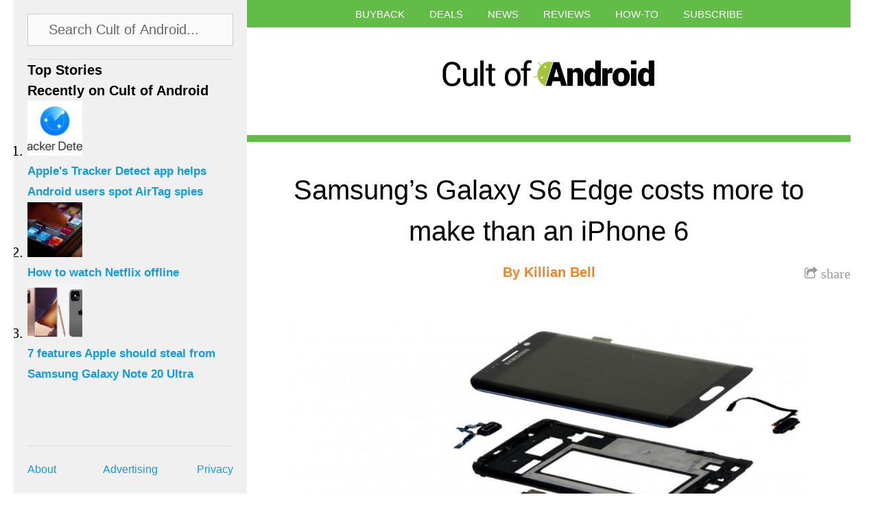

--- FILE ---
content_type: text/html; charset=UTF-8
request_url: https://www.cultofandroid.com/72908/samsungs-galaxy-s6-edge-costs-more-to-make-than-an-iphone-6/
body_size: 11031
content:
<!DOCTYPE html>
<html lang="en-US">
<head>
  <meta http-equiv="content-type" content="text/html; charset=utf-8">
  <meta name="viewport" content="initial-scale=1.0, maximum-scale=1.0, minimum-scale=1.0, user-scalable=yes, width=device-width">
  <title>Cult of Android - Samsung&#039;s Galaxy S6 Edge costs more to make than an iPhone 6</title>
  <meta name='robots' content='index, follow, max-image-preview:large, max-snippet:-1, max-video-preview:-1' />

	<!-- This site is optimized with the Yoast SEO plugin v26.8 - https://yoast.com/product/yoast-seo-wordpress/ -->
	<meta name="description" content="Samsung has proven with the new Galaxy S6 and S6 Edge that it really can make a premium smartphone that looks and feels like it is worthy of a high price tag." />
	<link rel="canonical" href="http://www.cultofandroid.com/72908/samsungs-galaxy-s6-edge-costs-more-to-make-than-an-iphone-6/" />
	<meta property="og:locale" content="en_US" />
	<meta property="og:type" content="article" />
	<meta property="og:title" content="Samsung&#039;s Galaxy S6 Edge costs more to make than an iPhone 6" />
	<meta property="og:description" content="Samsung has proven with the new Galaxy S6 and S6 Edge that it really can make a premium smartphone that looks and feels like it is worthy of a high price tag." />
	<meta property="og:url" content="http://www.cultofandroid.com/72908/samsungs-galaxy-s6-edge-costs-more-to-make-than-an-iphone-6/" />
	<meta property="og:site_name" content="Cult of Android" />
	<meta property="article:published_time" content="2015-04-14T17:51:04+00:00" />
	<meta property="og:image" content="https://cdn.cultofandroid.com/wp-content/uploads/2015/04/samsung_s6_exploded.jpg" />
	<meta property="og:image:width" content="1600" />
	<meta property="og:image:height" content="1466" />
	<meta property="og:image:type" content="image/jpeg" />
	<meta name="author" content="Killian Bell" />
	<meta name="twitter:card" content="summary_large_image" />
	<meta name="twitter:creator" content="@cultofandroid" />
	<meta name="twitter:site" content="@cultofandroid" />
	<script type="application/ld+json" class="yoast-schema-graph">{"@context":"https://schema.org","@graph":[{"@type":"Article","@id":"http://www.cultofandroid.com/72908/samsungs-galaxy-s6-edge-costs-more-to-make-than-an-iphone-6/#article","isPartOf":{"@id":"http://www.cultofandroid.com/72908/samsungs-galaxy-s6-edge-costs-more-to-make-than-an-iphone-6/"},"author":{"name":"Killian Bell","@id":"https://www.cultofandroid.com/#/schema/person/93bdc27806bcb86a3f2b01a5c57385e1"},"headline":"Samsung&#8217;s Galaxy S6 Edge costs more to make than an iPhone 6","datePublished":"2015-04-14T17:51:04+00:00","mainEntityOfPage":{"@id":"http://www.cultofandroid.com/72908/samsungs-galaxy-s6-edge-costs-more-to-make-than-an-iphone-6/"},"wordCount":404,"commentCount":0,"image":{"@id":"http://www.cultofandroid.com/72908/samsungs-galaxy-s6-edge-costs-more-to-make-than-an-iphone-6/#primaryimage"},"thumbnailUrl":"https://cdn.cultofandroid.com/wp-content/uploads/2015/04/samsung_s6_exploded.jpg","keywords":["Galaxy S5","Galaxy S6","IHS","iPhone 6","iPhone 6 Plus","S6 Edge","Samsung"],"articleSection":["Android","News","Top stories"],"inLanguage":"en-US","potentialAction":[{"@type":"CommentAction","name":"Comment","target":["http://www.cultofandroid.com/72908/samsungs-galaxy-s6-edge-costs-more-to-make-than-an-iphone-6/#respond"]}]},{"@type":"WebPage","@id":"http://www.cultofandroid.com/72908/samsungs-galaxy-s6-edge-costs-more-to-make-than-an-iphone-6/","url":"http://www.cultofandroid.com/72908/samsungs-galaxy-s6-edge-costs-more-to-make-than-an-iphone-6/","name":"Samsung's Galaxy S6 Edge costs more to make than an iPhone 6","isPartOf":{"@id":"https://www.cultofandroid.com/#website"},"primaryImageOfPage":{"@id":"http://www.cultofandroid.com/72908/samsungs-galaxy-s6-edge-costs-more-to-make-than-an-iphone-6/#primaryimage"},"image":{"@id":"http://www.cultofandroid.com/72908/samsungs-galaxy-s6-edge-costs-more-to-make-than-an-iphone-6/#primaryimage"},"thumbnailUrl":"https://cdn.cultofandroid.com/wp-content/uploads/2015/04/samsung_s6_exploded.jpg","datePublished":"2015-04-14T17:51:04+00:00","author":{"@id":"https://www.cultofandroid.com/#/schema/person/93bdc27806bcb86a3f2b01a5c57385e1"},"description":"Samsung has proven with the new Galaxy S6 and S6 Edge that it really can make a premium smartphone that looks and feels like it is worthy of a high price tag.","inLanguage":"en-US","potentialAction":[{"@type":"ReadAction","target":["http://www.cultofandroid.com/72908/samsungs-galaxy-s6-edge-costs-more-to-make-than-an-iphone-6/"]}]},{"@type":"ImageObject","inLanguage":"en-US","@id":"http://www.cultofandroid.com/72908/samsungs-galaxy-s6-edge-costs-more-to-make-than-an-iphone-6/#primaryimage","url":"https://cdn.cultofandroid.com/wp-content/uploads/2015/04/samsung_s6_exploded.jpg","contentUrl":"https://cdn.cultofandroid.com/wp-content/uploads/2015/04/samsung_s6_exploded.jpg","width":1600,"height":1466,"caption":"Samsung pulled out all the stops for the Galaxy S6 and S6 Edge. Photo: IHS"},{"@type":"WebSite","@id":"https://www.cultofandroid.com/#website","url":"https://www.cultofandroid.com/","name":"Cult of Android","description":"Breaking news for Android fans","potentialAction":[{"@type":"SearchAction","target":{"@type":"EntryPoint","urlTemplate":"https://www.cultofandroid.com/?s={search_term_string}"},"query-input":{"@type":"PropertyValueSpecification","valueRequired":true,"valueName":"search_term_string"}}],"inLanguage":"en-US"},{"@type":"Person","@id":"https://www.cultofandroid.com/#/schema/person/93bdc27806bcb86a3f2b01a5c57385e1","name":"Killian Bell","image":{"@type":"ImageObject","inLanguage":"en-US","@id":"https://www.cultofandroid.com/#/schema/person/image/","url":"https://secure.gravatar.com/avatar/179a6bb42b028d451cdad21e2f086d66172722b2eec67e31be5fd45f3e1a6782?s=96&d=mm&r=g","contentUrl":"https://secure.gravatar.com/avatar/179a6bb42b028d451cdad21e2f086d66172722b2eec67e31be5fd45f3e1a6782?s=96&d=mm&r=g","caption":"Killian Bell"},"description":"Killian Bell is a freelance writer based in the UK. He has an interest in all things tech and also writes for TechnoBuffalo. You can follow him on Twitter via @killianbell, or through his website.","sameAs":["http://www.killianbell.com"],"url":"https://www.cultofandroid.com/author/killian-bell/"}]}</script>
	<!-- / Yoast SEO plugin. -->


<link rel='dns-prefetch' href='//ajax.googleapis.com' />
<link rel='dns-prefetch' href='//netdna.bootstrapcdn.com' />
<link rel="alternate" title="oEmbed (JSON)" type="application/json+oembed" href="https://www.cultofandroid.com/wp-json/oembed/1.0/embed?url=https%3A%2F%2Fwww.cultofandroid.com%2F72908%2Fsamsungs-galaxy-s6-edge-costs-more-to-make-than-an-iphone-6%2F" />
<link rel="alternate" title="oEmbed (XML)" type="text/xml+oembed" href="https://www.cultofandroid.com/wp-json/oembed/1.0/embed?url=https%3A%2F%2Fwww.cultofandroid.com%2F72908%2Fsamsungs-galaxy-s6-edge-costs-more-to-make-than-an-iphone-6%2F&#038;format=xml" />
<style id='wp-img-auto-sizes-contain-inline-css' type='text/css'>
img:is([sizes=auto i],[sizes^="auto," i]){contain-intrinsic-size:3000px 1500px}
/*# sourceURL=wp-img-auto-sizes-contain-inline-css */
</style>
<style id='wp-block-library-inline-css' type='text/css'>
:root{--wp-block-synced-color:#7a00df;--wp-block-synced-color--rgb:122,0,223;--wp-bound-block-color:var(--wp-block-synced-color);--wp-editor-canvas-background:#ddd;--wp-admin-theme-color:#007cba;--wp-admin-theme-color--rgb:0,124,186;--wp-admin-theme-color-darker-10:#006ba1;--wp-admin-theme-color-darker-10--rgb:0,107,160.5;--wp-admin-theme-color-darker-20:#005a87;--wp-admin-theme-color-darker-20--rgb:0,90,135;--wp-admin-border-width-focus:2px}@media (min-resolution:192dpi){:root{--wp-admin-border-width-focus:1.5px}}.wp-element-button{cursor:pointer}:root .has-very-light-gray-background-color{background-color:#eee}:root .has-very-dark-gray-background-color{background-color:#313131}:root .has-very-light-gray-color{color:#eee}:root .has-very-dark-gray-color{color:#313131}:root .has-vivid-green-cyan-to-vivid-cyan-blue-gradient-background{background:linear-gradient(135deg,#00d084,#0693e3)}:root .has-purple-crush-gradient-background{background:linear-gradient(135deg,#34e2e4,#4721fb 50%,#ab1dfe)}:root .has-hazy-dawn-gradient-background{background:linear-gradient(135deg,#faaca8,#dad0ec)}:root .has-subdued-olive-gradient-background{background:linear-gradient(135deg,#fafae1,#67a671)}:root .has-atomic-cream-gradient-background{background:linear-gradient(135deg,#fdd79a,#004a59)}:root .has-nightshade-gradient-background{background:linear-gradient(135deg,#330968,#31cdcf)}:root .has-midnight-gradient-background{background:linear-gradient(135deg,#020381,#2874fc)}:root{--wp--preset--font-size--normal:16px;--wp--preset--font-size--huge:42px}.has-regular-font-size{font-size:1em}.has-larger-font-size{font-size:2.625em}.has-normal-font-size{font-size:var(--wp--preset--font-size--normal)}.has-huge-font-size{font-size:var(--wp--preset--font-size--huge)}.has-text-align-center{text-align:center}.has-text-align-left{text-align:left}.has-text-align-right{text-align:right}.has-fit-text{white-space:nowrap!important}#end-resizable-editor-section{display:none}.aligncenter{clear:both}.items-justified-left{justify-content:flex-start}.items-justified-center{justify-content:center}.items-justified-right{justify-content:flex-end}.items-justified-space-between{justify-content:space-between}.screen-reader-text{border:0;clip-path:inset(50%);height:1px;margin:-1px;overflow:hidden;padding:0;position:absolute;width:1px;word-wrap:normal!important}.screen-reader-text:focus{background-color:#ddd;clip-path:none;color:#444;display:block;font-size:1em;height:auto;left:5px;line-height:normal;padding:15px 23px 14px;text-decoration:none;top:5px;width:auto;z-index:100000}html :where(.has-border-color){border-style:solid}html :where([style*=border-top-color]){border-top-style:solid}html :where([style*=border-right-color]){border-right-style:solid}html :where([style*=border-bottom-color]){border-bottom-style:solid}html :where([style*=border-left-color]){border-left-style:solid}html :where([style*=border-width]){border-style:solid}html :where([style*=border-top-width]){border-top-style:solid}html :where([style*=border-right-width]){border-right-style:solid}html :where([style*=border-bottom-width]){border-bottom-style:solid}html :where([style*=border-left-width]){border-left-style:solid}html :where(img[class*=wp-image-]){height:auto;max-width:100%}:where(figure){margin:0 0 1em}html :where(.is-position-sticky){--wp-admin--admin-bar--position-offset:var(--wp-admin--admin-bar--height,0px)}@media screen and (max-width:600px){html :where(.is-position-sticky){--wp-admin--admin-bar--position-offset:0px}}

/*# sourceURL=wp-block-library-inline-css */
</style><style id='global-styles-inline-css' type='text/css'>
:root{--wp--preset--aspect-ratio--square: 1;--wp--preset--aspect-ratio--4-3: 4/3;--wp--preset--aspect-ratio--3-4: 3/4;--wp--preset--aspect-ratio--3-2: 3/2;--wp--preset--aspect-ratio--2-3: 2/3;--wp--preset--aspect-ratio--16-9: 16/9;--wp--preset--aspect-ratio--9-16: 9/16;--wp--preset--color--black: #000000;--wp--preset--color--cyan-bluish-gray: #abb8c3;--wp--preset--color--white: #ffffff;--wp--preset--color--pale-pink: #f78da7;--wp--preset--color--vivid-red: #cf2e2e;--wp--preset--color--luminous-vivid-orange: #ff6900;--wp--preset--color--luminous-vivid-amber: #fcb900;--wp--preset--color--light-green-cyan: #7bdcb5;--wp--preset--color--vivid-green-cyan: #00d084;--wp--preset--color--pale-cyan-blue: #8ed1fc;--wp--preset--color--vivid-cyan-blue: #0693e3;--wp--preset--color--vivid-purple: #9b51e0;--wp--preset--gradient--vivid-cyan-blue-to-vivid-purple: linear-gradient(135deg,rgb(6,147,227) 0%,rgb(155,81,224) 100%);--wp--preset--gradient--light-green-cyan-to-vivid-green-cyan: linear-gradient(135deg,rgb(122,220,180) 0%,rgb(0,208,130) 100%);--wp--preset--gradient--luminous-vivid-amber-to-luminous-vivid-orange: linear-gradient(135deg,rgb(252,185,0) 0%,rgb(255,105,0) 100%);--wp--preset--gradient--luminous-vivid-orange-to-vivid-red: linear-gradient(135deg,rgb(255,105,0) 0%,rgb(207,46,46) 100%);--wp--preset--gradient--very-light-gray-to-cyan-bluish-gray: linear-gradient(135deg,rgb(238,238,238) 0%,rgb(169,184,195) 100%);--wp--preset--gradient--cool-to-warm-spectrum: linear-gradient(135deg,rgb(74,234,220) 0%,rgb(151,120,209) 20%,rgb(207,42,186) 40%,rgb(238,44,130) 60%,rgb(251,105,98) 80%,rgb(254,248,76) 100%);--wp--preset--gradient--blush-light-purple: linear-gradient(135deg,rgb(255,206,236) 0%,rgb(152,150,240) 100%);--wp--preset--gradient--blush-bordeaux: linear-gradient(135deg,rgb(254,205,165) 0%,rgb(254,45,45) 50%,rgb(107,0,62) 100%);--wp--preset--gradient--luminous-dusk: linear-gradient(135deg,rgb(255,203,112) 0%,rgb(199,81,192) 50%,rgb(65,88,208) 100%);--wp--preset--gradient--pale-ocean: linear-gradient(135deg,rgb(255,245,203) 0%,rgb(182,227,212) 50%,rgb(51,167,181) 100%);--wp--preset--gradient--electric-grass: linear-gradient(135deg,rgb(202,248,128) 0%,rgb(113,206,126) 100%);--wp--preset--gradient--midnight: linear-gradient(135deg,rgb(2,3,129) 0%,rgb(40,116,252) 100%);--wp--preset--font-size--small: 13px;--wp--preset--font-size--medium: 20px;--wp--preset--font-size--large: 36px;--wp--preset--font-size--x-large: 42px;--wp--preset--spacing--20: 0.44rem;--wp--preset--spacing--30: 0.67rem;--wp--preset--spacing--40: 1rem;--wp--preset--spacing--50: 1.5rem;--wp--preset--spacing--60: 2.25rem;--wp--preset--spacing--70: 3.38rem;--wp--preset--spacing--80: 5.06rem;--wp--preset--shadow--natural: 6px 6px 9px rgba(0, 0, 0, 0.2);--wp--preset--shadow--deep: 12px 12px 50px rgba(0, 0, 0, 0.4);--wp--preset--shadow--sharp: 6px 6px 0px rgba(0, 0, 0, 0.2);--wp--preset--shadow--outlined: 6px 6px 0px -3px rgb(255, 255, 255), 6px 6px rgb(0, 0, 0);--wp--preset--shadow--crisp: 6px 6px 0px rgb(0, 0, 0);}:where(.is-layout-flex){gap: 0.5em;}:where(.is-layout-grid){gap: 0.5em;}body .is-layout-flex{display: flex;}.is-layout-flex{flex-wrap: wrap;align-items: center;}.is-layout-flex > :is(*, div){margin: 0;}body .is-layout-grid{display: grid;}.is-layout-grid > :is(*, div){margin: 0;}:where(.wp-block-columns.is-layout-flex){gap: 2em;}:where(.wp-block-columns.is-layout-grid){gap: 2em;}:where(.wp-block-post-template.is-layout-flex){gap: 1.25em;}:where(.wp-block-post-template.is-layout-grid){gap: 1.25em;}.has-black-color{color: var(--wp--preset--color--black) !important;}.has-cyan-bluish-gray-color{color: var(--wp--preset--color--cyan-bluish-gray) !important;}.has-white-color{color: var(--wp--preset--color--white) !important;}.has-pale-pink-color{color: var(--wp--preset--color--pale-pink) !important;}.has-vivid-red-color{color: var(--wp--preset--color--vivid-red) !important;}.has-luminous-vivid-orange-color{color: var(--wp--preset--color--luminous-vivid-orange) !important;}.has-luminous-vivid-amber-color{color: var(--wp--preset--color--luminous-vivid-amber) !important;}.has-light-green-cyan-color{color: var(--wp--preset--color--light-green-cyan) !important;}.has-vivid-green-cyan-color{color: var(--wp--preset--color--vivid-green-cyan) !important;}.has-pale-cyan-blue-color{color: var(--wp--preset--color--pale-cyan-blue) !important;}.has-vivid-cyan-blue-color{color: var(--wp--preset--color--vivid-cyan-blue) !important;}.has-vivid-purple-color{color: var(--wp--preset--color--vivid-purple) !important;}.has-black-background-color{background-color: var(--wp--preset--color--black) !important;}.has-cyan-bluish-gray-background-color{background-color: var(--wp--preset--color--cyan-bluish-gray) !important;}.has-white-background-color{background-color: var(--wp--preset--color--white) !important;}.has-pale-pink-background-color{background-color: var(--wp--preset--color--pale-pink) !important;}.has-vivid-red-background-color{background-color: var(--wp--preset--color--vivid-red) !important;}.has-luminous-vivid-orange-background-color{background-color: var(--wp--preset--color--luminous-vivid-orange) !important;}.has-luminous-vivid-amber-background-color{background-color: var(--wp--preset--color--luminous-vivid-amber) !important;}.has-light-green-cyan-background-color{background-color: var(--wp--preset--color--light-green-cyan) !important;}.has-vivid-green-cyan-background-color{background-color: var(--wp--preset--color--vivid-green-cyan) !important;}.has-pale-cyan-blue-background-color{background-color: var(--wp--preset--color--pale-cyan-blue) !important;}.has-vivid-cyan-blue-background-color{background-color: var(--wp--preset--color--vivid-cyan-blue) !important;}.has-vivid-purple-background-color{background-color: var(--wp--preset--color--vivid-purple) !important;}.has-black-border-color{border-color: var(--wp--preset--color--black) !important;}.has-cyan-bluish-gray-border-color{border-color: var(--wp--preset--color--cyan-bluish-gray) !important;}.has-white-border-color{border-color: var(--wp--preset--color--white) !important;}.has-pale-pink-border-color{border-color: var(--wp--preset--color--pale-pink) !important;}.has-vivid-red-border-color{border-color: var(--wp--preset--color--vivid-red) !important;}.has-luminous-vivid-orange-border-color{border-color: var(--wp--preset--color--luminous-vivid-orange) !important;}.has-luminous-vivid-amber-border-color{border-color: var(--wp--preset--color--luminous-vivid-amber) !important;}.has-light-green-cyan-border-color{border-color: var(--wp--preset--color--light-green-cyan) !important;}.has-vivid-green-cyan-border-color{border-color: var(--wp--preset--color--vivid-green-cyan) !important;}.has-pale-cyan-blue-border-color{border-color: var(--wp--preset--color--pale-cyan-blue) !important;}.has-vivid-cyan-blue-border-color{border-color: var(--wp--preset--color--vivid-cyan-blue) !important;}.has-vivid-purple-border-color{border-color: var(--wp--preset--color--vivid-purple) !important;}.has-vivid-cyan-blue-to-vivid-purple-gradient-background{background: var(--wp--preset--gradient--vivid-cyan-blue-to-vivid-purple) !important;}.has-light-green-cyan-to-vivid-green-cyan-gradient-background{background: var(--wp--preset--gradient--light-green-cyan-to-vivid-green-cyan) !important;}.has-luminous-vivid-amber-to-luminous-vivid-orange-gradient-background{background: var(--wp--preset--gradient--luminous-vivid-amber-to-luminous-vivid-orange) !important;}.has-luminous-vivid-orange-to-vivid-red-gradient-background{background: var(--wp--preset--gradient--luminous-vivid-orange-to-vivid-red) !important;}.has-very-light-gray-to-cyan-bluish-gray-gradient-background{background: var(--wp--preset--gradient--very-light-gray-to-cyan-bluish-gray) !important;}.has-cool-to-warm-spectrum-gradient-background{background: var(--wp--preset--gradient--cool-to-warm-spectrum) !important;}.has-blush-light-purple-gradient-background{background: var(--wp--preset--gradient--blush-light-purple) !important;}.has-blush-bordeaux-gradient-background{background: var(--wp--preset--gradient--blush-bordeaux) !important;}.has-luminous-dusk-gradient-background{background: var(--wp--preset--gradient--luminous-dusk) !important;}.has-pale-ocean-gradient-background{background: var(--wp--preset--gradient--pale-ocean) !important;}.has-electric-grass-gradient-background{background: var(--wp--preset--gradient--electric-grass) !important;}.has-midnight-gradient-background{background: var(--wp--preset--gradient--midnight) !important;}.has-small-font-size{font-size: var(--wp--preset--font-size--small) !important;}.has-medium-font-size{font-size: var(--wp--preset--font-size--medium) !important;}.has-large-font-size{font-size: var(--wp--preset--font-size--large) !important;}.has-x-large-font-size{font-size: var(--wp--preset--font-size--x-large) !important;}
/*# sourceURL=global-styles-inline-css */
</style>

<style id='classic-theme-styles-inline-css' type='text/css'>
/*! This file is auto-generated */
.wp-block-button__link{color:#fff;background-color:#32373c;border-radius:9999px;box-shadow:none;text-decoration:none;padding:calc(.667em + 2px) calc(1.333em + 2px);font-size:1.125em}.wp-block-file__button{background:#32373c;color:#fff;text-decoration:none}
/*# sourceURL=/wp-includes/css/classic-themes.min.css */
</style>
<link rel='stylesheet' id='toplytics-css' href='https://cdn.cultofandroid.com/wp-content/plugins/toplytics/components/../resources/frontend/css/toplytics-public.css?ver=1769675686' type='text/css' media='all' />
<link rel='stylesheet' id='style-css' href='https://cdn.cultofandroid.com/wp-content/themes/infinite-cult/style.css?ver=1769675705' type='text/css' media='all' />
<link rel='stylesheet' id='custom-css' href='https://cdn.cultofandroid.com/wp-content/themes/infinite-cult/custom.css?ver=1769675705' type='text/css' media='all' />
<link rel='stylesheet' id='font-awesome-css' href='https://netdna.bootstrapcdn.com/font-awesome/4.0.3/css/font-awesome.css' type='text/css' media='all' />
<link rel='stylesheet' id='jquery.lightbox.min.css-css' href='https://cdn.cultofandroid.com/wp-content/plugins/wp-jquery-lightbox/lightboxes/wp-jquery-lightbox/styles/lightbox.min.css?ver=1769675703' type='text/css' media='all' />
<link rel='stylesheet' id='jqlb-overrides-css' href='https://cdn.cultofandroid.com/wp-content/plugins/wp-jquery-lightbox/lightboxes/wp-jquery-lightbox/styles/overrides.css?ver=1769675703' type='text/css' media='all' />
<style id='jqlb-overrides-inline-css' type='text/css'>

			#outerImageContainer {
				box-shadow: 0 0 4px 2px rgba(0,0,0,.2);
			}
			#imageContainer{
				padding: 6px;
			}
			#imageDataContainer {
				box-shadow: none;
				z-index: auto;
			}
			#prevArrow,
			#nextArrow{
				background-color: rgba(255,255,255,.7;
				color: #000000;
			}
/*# sourceURL=jqlb-overrides-inline-css */
</style>
<script type="text/javascript" src="//ajax.googleapis.com/ajax/libs/jquery/1.10.2/jquery.min.js?ver=6.9" id="jquery-js"></script>
<link rel="https://api.w.org/" href="https://www.cultofandroid.com/wp-json/" /><link rel="alternate" title="JSON" type="application/json" href="https://www.cultofandroid.com/wp-json/wp/v2/posts/72908" /><meta name="generator" content="WordPress 6.9" />
<script type='text/javascript'>window.presslabs = {"home_url":"https:\/\/www.cultofandroid.com"}</script><script type='text/javascript'>
	(function () {
		var pl_beacon = document.createElement('script');
		pl_beacon.type = 'text/javascript';
		pl_beacon.async = true;
		var host = 'https://www.cultofandroid.com';
		if ('https:' == document.location.protocol) {
			host = host.replace('http://', 'https://');
		}
		pl_beacon.src = host + '/' + 'DdBubk23SZpp' + '.js?ts=' + Math.floor((Math.random() * 100000) + 1);
		var first_script_tag = document.getElementsByTagName('script')[0];
		first_script_tag.parentNode.insertBefore(pl_beacon, first_script_tag);
	})();
</script>
<style>
.post { border-top-color: #63bc48; }
body { background-color: #ffffff; }
</style>
<script>
	console.log('template_directory:/app/web/wp-content/themes/infinite-cult;'); // just for debug

	//
	// For Content infinte scroll
	//
	var content_k = 0;
	var content_posts = [];

	latest_posts_category_preffix = '';
	latest_posts_numberposts = 5;
	latest_posts_mpu_code = '';
</script><script type="application/javascript">
  var disqus_account='cultofandroid';
  var twitter_account='cultofandroid';
</script>
<!-- mediafed rss -->
<link rel="alternate" type="application/rss+xml" title="Cult of Android" href="//www.cultofandroid.com/feed/" class="norewrite" />
<link rel="alternate" type="application/atom+xml" title="Cult of Android (via atom)" href="//www.cultofandroid.com/feed/" class="norewrite" />
<!-- end of mediafed rss -->


<!-- WordPress template: single.php -->

		<style type="text/css" id="wp-custom-css">
			#search-panel { position: relative; } /* 2023-01-25: stop search overwriting next sec */		</style>
		</head>
<body class="wp-singular post-template-default single single-post postid-72908 single-format-standard wp-theme-infinite-cult">
  <div id="wrapper">
    <div id="masthead">
      <nav class="menu-top-menu-container"><ul id="menu-top-menu" class=""><li id="menu-item-78837" class="menu-item menu-item-type-custom menu-item-object-custom menu-item-78837"><a href="https://cultofandroid.myphonesunlimited.com/">Buyback</a></li>
<li id="menu-item-54862" class="menu-item menu-item-type-custom menu-item-object-custom menu-item-54862"><a href="https://deals.cultofandroid.com/">Deals</a></li>
<li id="menu-item-54942" class="menu-item menu-item-type-taxonomy menu-item-object-category current-post-ancestor current-menu-parent current-post-parent menu-item-54942"><a href="https://www.cultofandroid.com/category/news/">News</a></li>
<li id="menu-item-78838" class="menu-item menu-item-type-taxonomy menu-item-object-category menu-item-78838"><a href="https://www.cultofandroid.com/category/reviews/">Reviews</a></li>
<li id="menu-item-78839" class="menu-item menu-item-type-taxonomy menu-item-object-category menu-item-78839"><a href="https://www.cultofandroid.com/category/how-to/">How-To</a></li>
<li id="menu-item-54943" class="menu-item menu-item-type-custom menu-item-object-custom menu-item-has-children menu-item-54943"><a href="#">Subscribe</a>
<ul class="sub-menu">
	<li id="menu-item-54944" class="menu-item menu-item-type-custom menu-item-object-custom menu-item-54944"><a href="https://twitter.com/cultofandroid/">Twitter</a></li>
	<li id="menu-item-54945" class="menu-item menu-item-type-custom menu-item-object-custom menu-item-54945"><a href="https://www.facebook.com/pages/Cult-of-Android/107791746008716">Facebook</a></li>
	<li id="menu-item-54946" class="menu-item menu-item-type-custom menu-item-object-custom menu-item-54946"><a href="https://www.youtube.com/user/cultofandroidtv/">YouTube</a></li>
	<li id="menu-item-54947" class="menu-item menu-item-type-custom menu-item-object-custom menu-item-54947"><a href="https://www.cultofandroid.com/feed/">RSS</a></li>
</ul>
</li>
<li id="sidebar-toggle-c"><a id="sidebar-toggle" href="#"><i class="fa fa-bars fa-2x"></i></a></li></ul></nav>      <div id="logo">
        <a href="/"><img src="https://cdn.cultofandroid.com/wp-content/uploads/2014/03/cropped-cult-of-android-logo.png"></a>
      </div><!-- #logo -->

      
      </div><!-- #masthead -->
	<div id="content-wrapper">
		
										
<!-- WordPress template part: content.php -->
<div class="article-wrapper " id="article-wrapper-72908">

<div class="post" id="post-72908">
	<div class="header" data-thumb-url="https://cdn.cultofandroid.com/wp-content/uploads/2015/04/samsung_s6_exploded-80x80.jpg" data-mpu-url="https://cdn.cultofandroid.com/wp-content/themes/infinite-cult/images/i-mpu.jpg">
					<h2 data-permalink="https://www.cultofandroid.com/72908/samsungs-galaxy-s6-edge-costs-more-to-make-than-an-iphone-6/">Samsung&#8217;s Galaxy S6 Edge costs more to make than an iPhone 6</h2>
			</div><!-- .header -->

	<div class="subtitle"></div>


	<div class="share"><a href="#" onclick="return false;"><i class="fa fa-share-square-o"><span> share</span></i></a>
		<div class="share-container" id="share-container-72908"></div><!-- .share-container -->
	</div><!-- .share -->

	<div class="author"><h3>By <a href="https://www.cultofandroid.com/author/killian-bell/" title="Posts by Killian Bell" rel="author">Killian Bell</a></h3></div><!-- .author -->
    <div class="edit"><h3></h3></div><!-- .edit -->


	<!-- the_content -->

<div id="attachment_72909" class="wp-caption aligncenter"><img fetchpriority="high" decoding="async" class="wp-image-72909" src="https://cdn.cultofandroid.com/wp-content/uploads/2015/04/samsung_s6_exploded-940x861.jpg" alt="Samsung pulled out all the stops for the Galaxy S6 and S6 Edge. Photo: IHS" width="640" height="586" srcset="https://cdn.cultofandroid.com/wp-content/uploads/2015/04/samsung_s6_exploded-940x861.jpg 940w, https://cdn.cultofandroid.com/wp-content/uploads/2015/04/samsung_s6_exploded-300x275.jpg 300w, https://cdn.cultofandroid.com/wp-content/uploads/2015/04/samsung_s6_exploded.jpg 1600w" sizes="(max-width: 640px) 100vw, 640px" /><p class="wp-caption-text">Samsung pulled out all the stops for the Galaxy S6 and S6 Edge. Photo: IHS</p></div>
<p>Samsung has proven with the <a title="Samsung’s Galaxy S6 and S6 Edge are here to take on the iPhone" href="https://www.cultofandroid.com/72058/samsungs-galaxy-s6-s6-edge-take-iphone/">new Galaxy S6 and S6 Edge</a> that it really can make a premium smartphone that looks and feels like it is worthy of a high price tag. The S6 Edge is so premium, in fact, that it costs more to make than the iPhone 6 and iPhone 6 Plus.<span id="more-72908"></span></p>
<p>Research firm IHS reports that the S6 Edge, which is famous for its fancy curved display, costs about $290 to build with 64GB of internal storage. That price includes parts and assembly, and it&#8217;s around $34 per unit more than the cost of last year&#8217;s Galaxy S5.</p>
<p>It&#8217;s also significantly more than the build cost of the iPhone 6 and iPhone 6 Plus, which IHS estimates to be about $247 and $263 respectively.</p>
<p>But despite the price increase, the Galaxy S6 is around the same price off-contract as the Galaxy S5 did when that first went on sale just over a year ago. That means a 64GB S6 Edge costs less than a 64GB iPhone 6, and a regular Galaxy S6 is even cheaper still.</p>
<p>The increase proves that Samsung was willing to spend more on materials to build a smartphone that is better than any of the Galaxy devices that came before it, and can really rival Apple&#8217;s iPhones in build quality for the first time.</p>
<p>Fans won&#8217;t find any tacky plastic on the Galaxy S6 and S6 Edge; they&#8217;re made entirely out of the latest Gorilla Glass and carved aluminum, with cutting-edge internals that include an Exynos 7 processor, an impressive 16-megapixel camera, and a Quad HD screen.</p>
<p>That screen is actually the S6 Edge&#8217;s most expensive component, according to IHS. The touchscreen and Super AMOLED panel combined cost about $85, while Samsung&#8217;s Exynos chip is the second-most expensive part at $29.50.</p>
<p>The S6 Edge also packs 3GB of DDR4 RAM &#8212; three times as much RAM as the iPhone 6 and 6 Plus &#8212; which is estimated to cost about $27, and its 64GB of flash storage costs about $25.</p>
<p>If you buy a Galaxy S6 or S6 Edge this year, then, you won&#8217;t have to worry about flimsy plastic back covers, fake leather, and slow software. Instead, you&#8217;ll be getting one of the best devices on the market.</p>
<ul class='credits'>
<li><span class='clCat'>Source</span><span class='clCite'><a href='https://recode.net/2015/04/14/galaxy-s6-edge-is-samsungss-most-expensive-phone-yet-to-build/'>Recode</a></span></li>
</ul>
<p><!-- .credits --></p>

<!-- end of the_content -->

</div><!-- .post #post-72908 -->

<div class="post-footer" id="post-footer-72908">

	<div class="meta">
		<p>Posted on April 14, 2015&nbsp;in&nbsp;<a href='https://www.cultofandroid.com/category/android/'>Android</a> / <a href='https://www.cultofandroid.com/category/news/'>News</a> / <a href='https://www.cultofandroid.com/category/top-stories/'>Top stories</a>&nbsp;</p>
	</div><!-- .meta -->

			<div class="comments">
			<div id='disqus_thread'></div>
			<script type='text/javascript'>

/* JN: we've deacked the Disqus comment plug but the loader is hard-coded here, so bin

				var disqus_shortname = disqus_account;
				var disqus_identifier = '72908';
				var disqus_url = 'https://www.cultofandroid.com/72908/samsungs-galaxy-s6-edge-costs-more-to-make-than-an-iphone-6/';
				var disqus_title = 'Samsung&#8217;s Galaxy S6 Edge costs more to make than an iPhone 6';
				var disqus_lang = 'en';

				(function() {

					var dsq = document.createElement('script');
					dsq.type = 'text/javascript';
					dsq.async = true;
					dsq.src = '//' + disqus_shortname + '.disqus.com/embed.js';

					(  document.getElementsByTagName('head')[0]
					|| document.getElementsByTagName('body')[0]).appendChild(dsq);

				})();
*/
			</script><noscript>Please enable JavaScript to view the <a href='https://disqus.com/?ref_noscript'>comments powered by Disqus.</a></noscript>
		</div><!-- .comments -->
	
</div><!-- .post-footer #post-footer-72908 -->

<!-- Start Sidebar MPU -->
<div class="mpu">

<script async src="//pagead2.googlesyndication.com/pagead/js/adsbygoogle.js"></script>
<!-- Cult of Android -->
<ins class="adsbygoogle"
     style="display:inline-block;width:300px;height:250px"
     data-ad-client="ca-pub-0336464979840906"
     data-ad-slot="3059512272"></ins>
<script>
(adsbygoogle = window.adsbygoogle || []).push({});
</script></div>
<!-- End Sidebar MPU -->

</div><!-- .article-wrapper #article-wrapper-72908 -->

			
			</div><!-- #content-wrapper -->


<div id="sidebar"><div class="panel">			<div id="search-panel">
				<div id="search-container">
					<form method="get" id="search-form" action="https://www.cultofandroid.com" name="search-form">
	<input class="search-box" type="text" value="Search Cult of Android..." name="s" id="s" onclick="(this.value='')">
</form>

				</div>
			</div>
		</div><div class="panel"><h4>Top Stories</h4></div><div class="panel"><h4>Recently on Cult of Android</h4>			<ol>
									<li id="story-84239">
						<a href="https://www.cultofandroid.com/84239/apples-tracker-detect-app-helps-android-users-spot-airtag-spies/">
							<img width="80" height="80" src="https://cdn.cultofandroid.com/wp-content/uploads/2021/12/Apple-Tracker-Detect-80x80.jpg" class="attachment-thumbnail size-thumbnail wp-post-image" alt="" decoding="async" loading="lazy" />							<h5>Apple's Tracker Detect app helps Android users spot AirTag spies</h5>
						</a>
					</li>
									<li id="story-80908">
						<a href="https://www.cultofandroid.com/80908/you-can-finally-play-netflix-offline-using-its-ios-or-android-app/">
							<img width="80" height="80" src="https://cdn.cultofandroid.com/wp-content/uploads/2021/05/7417451300_7ffb3dcaa2_o-3-80x80.jpg" class="attachment-thumbnail size-thumbnail wp-post-image" alt="" decoding="async" loading="lazy" />							<h5>How to watch Netflix offline</h5>
						</a>
					</li>
									<li id="story-84182">
						<a href="https://www.cultofandroid.com/84182/7-features-apple-should-steal-from-samsung-galaxy-note-20-ultra/">
							<img width="80" height="80" src="https://cdn.cultofandroid.com/wp-content/uploads/2020/08/F06ED452-1128-4381-826D-E80B648AB31B-80x80.jpeg" class="attachment-thumbnail size-thumbnail wp-post-image" alt="" decoding="async" loading="lazy" />							<h5>7 features Apple should steal from Samsung Galaxy Note 20 Ultra</h5>
						</a>
					</li>
							</ol>
		</div><div class="widget_text panel"><div class="textwidget custom-html-widget"><!-- Start Sidebar Menu -->
<div id="sidebar-footer">
<ul>

<li class="al"><a href="/about/">About</a></li>

<li class="ac"><a href="/advertising-with-cultofandroid-com/">Advertising</a></li>

<li class="ar"><a href="/privacy-policy/">Privacy</a></li>

</ul>
</div>
<!-- End Sidebar Menu --></div></div></div>

	</div><!-- #wrapper -->

	<script type="speculationrules">
{"prefetch":[{"source":"document","where":{"and":[{"href_matches":"/*"},{"not":{"href_matches":["/wp-*.php","/wp-admin/*","/wp-content/uploads/*","/wp-content/*","/wp-content/plugins/*","/wp-content/themes/infinite-cult/*","/*\\?(.+)"]}},{"not":{"selector_matches":"a[rel~=\"nofollow\"]"}},{"not":{"selector_matches":".no-prefetch, .no-prefetch a"}}]},"eagerness":"conservative"}]}
</script>
<script type="text/javascript" src="https://cdn.cultofandroid.com/wp-content/themes/infinite-cult/js/infinitescroll/jquery.infinitescroll.js?ver=1769675705" id="jquery-infinitescroll-js"></script>
<script type="text/javascript" src="https://cdn.cultofandroid.com/wp-content/themes/infinite-cult/js/infinitescroll/behaviors/local.js?ver=1769675705" id="local-js"></script>
<script type="text/javascript" src="https://cdn.cultofandroid.com/wp-content/themes/infinite-cult/js/cultofmac.js?ver=1769675705" id="cultofmac-js"></script>
<script type="text/javascript" src="https://cdn.cultofandroid.com/wp-content/plugins/wp-jquery-lightbox/lightboxes/wp-jquery-lightbox/vendor/jquery.touchwipe.min.js?ver=1769675703" id="wp-jquery-lightbox-swipe-js"></script>
<script type="text/javascript" src="https://cdn.cultofandroid.com/wp-content/plugins/wp-jquery-lightbox/inc/purify.min.js?ver=1769675703" id="wp-jquery-lightbox-purify-js"></script>
<script type="text/javascript" src="https://cdn.cultofandroid.com/wp-content/plugins/wp-jquery-lightbox/lightboxes/wp-jquery-lightbox/vendor/panzoom.min.js?ver=1769675703" id="wp-jquery-lightbox-panzoom-js"></script>
<script type="text/javascript" id="wp-jquery-lightbox-js-extra">
/* <![CDATA[ */
var JQLBSettings = {"showTitle":"1","useAltForTitle":"1","showCaption":"0","showNumbers":"0","fitToScreen":"1","resizeSpeed":"400","showDownload":"","navbarOnTop":"","marginSize":"0","mobileMarginSize":"20","slideshowSpeed":"4000","allowPinchZoom":"1","borderSize":"6","borderColor":"#fff","overlayColor":"#fff","overlayOpacity":"0.7","newNavStyle":"1","fixedNav":"1","showInfoBar":"0","prevLinkTitle":"previous image","nextLinkTitle":"next image","closeTitle":"close image gallery","image":"Image ","of":" of ","download":"Download","pause":"(Pause Slideshow)","play":"(Play Slideshow)"};
//# sourceURL=wp-jquery-lightbox-js-extra
/* ]]> */
</script>
<script type="text/javascript" src="https://cdn.cultofandroid.com/wp-content/plugins/wp-jquery-lightbox/lightboxes/wp-jquery-lightbox/jquery.lightbox.js?ver=1769675703" id="wp-jquery-lightbox-js"></script>

</body>
</html>


--- FILE ---
content_type: text/html; charset=utf-8
request_url: https://www.google.com/recaptcha/api2/aframe
body_size: 248
content:
<!DOCTYPE HTML><html><head><meta http-equiv="content-type" content="text/html; charset=UTF-8"></head><body><script nonce="yb8PJ6y2potCWMt2qQqycw">/** Anti-fraud and anti-abuse applications only. See google.com/recaptcha */ try{var clients={'sodar':'https://pagead2.googlesyndication.com/pagead/sodar?'};window.addEventListener("message",function(a){try{if(a.source===window.parent){var b=JSON.parse(a.data);var c=clients[b['id']];if(c){var d=document.createElement('img');d.src=c+b['params']+'&rc='+(localStorage.getItem("rc::a")?sessionStorage.getItem("rc::b"):"");window.document.body.appendChild(d);sessionStorage.setItem("rc::e",parseInt(sessionStorage.getItem("rc::e")||0)+1);localStorage.setItem("rc::h",'1769905784469');}}}catch(b){}});window.parent.postMessage("_grecaptcha_ready", "*");}catch(b){}</script></body></html>